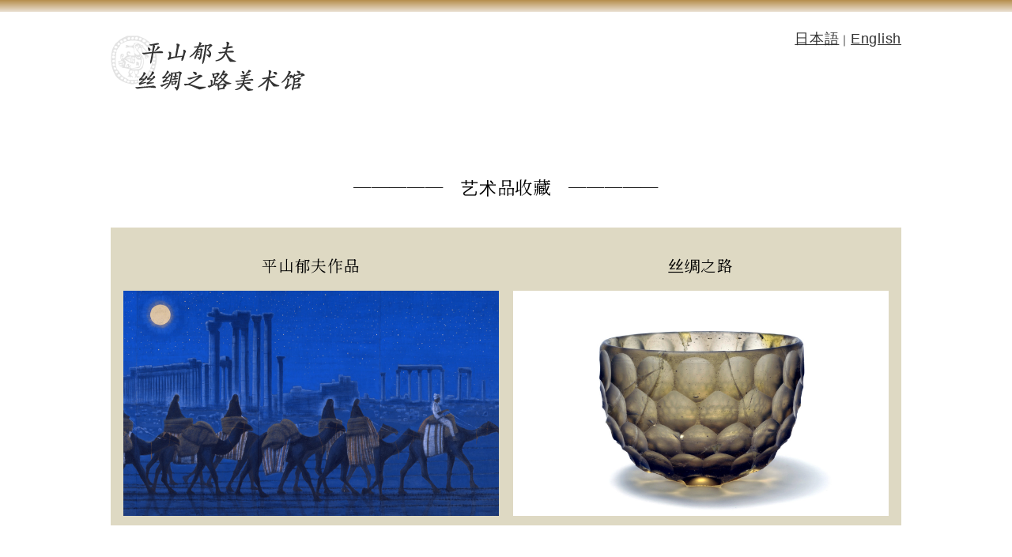

--- FILE ---
content_type: text/html; charset=UTF-8
request_url: https://silkroad-museum-collection.jp/chinese/
body_size: 6344
content:
<!DOCTYPE html>
<html lang="ja">
<head>
<meta http-equiv="Content-Type" content="text/html; charset=UTF-8" />
<meta name="viewport" content="width=device-width,initial-scale=1">

<meta http-equiv="Pragma" content="no-cache" />
<meta http-equiv="cache-control" content="no-cache" />
<meta http-equiv="expires" content="0" />

<meta http-equiv="content-style-type" content="text/css" />
<meta http-equiv="content-script-type" content="text/javascript" />
<meta name="author" content="平山郁夫シルクロードコレクション" />
<meta name="keyword" content="平山郁夫シルクロードコレクション" />
<title>簡体中文｜平山郁夫シルクロードコレクション</title>
<link rel="shortcut icon" href="https://silkroad-museum-collection.jp/wp-content/themes/hisrn_collection/favicon.ico">
<link rel="apple-touch-icon" href="https://silkroad-museum-collection.jp/wp-content/themes/hisrn_collection/apple-touch-icon.png">
<link rel="alternate" type="application/atom+xml" title="平山郁夫シルクロードコレクション Atom Feed" href="https://silkroad-museum-collection.jp/feed/atom/" />
<link rel="alternate" type="application/rss+xml" title="平山郁夫シルクロードコレクション RSS Feed" href="https://silkroad-museum-collection.jp/feed/" />
<link rel="stylesheet" href="https://silkroad-museum-collection.jp/wp-content/themes/hisrn_collection/style.css" type="text/css" media="all" />
<script src="https://ajax.googleapis.com/ajax/libs/jquery/2.1.3/jquery.min.js"></script>
<script src="https://silkroad-museum-collection.jp/wp-content/themes/hisrn_collection/common/js/smooth.pack.js"></script>
<script src="https://silkroad-museum-collection.jp/wp-content/themes/hisrn_collection/common/js/jquery.tile.min.js"></script>
<script src="https://silkroad-museum-collection.jp/wp-content/themes/hisrn_collection/common/js/jquery.tile.min.pc.js"></script>
<script src="https://silkroad-museum-collection.jp/wp-content/themes/hisrn_collection/common/js/jquery.docs.js"></script>
<script src="https://silkroad-museum-collection.jp/wp-content/themes/hisrn_collection/common/js/jquery.bxslider.min.js"></script>
<script src="https://silkroad-museum-collection.jp/wp-content/themes/hisrn_collection/common/js/jquery.bxslider.sc.js"></script>
<!--[if lt IE 9]>
<script src="https://silkroad-museum-collection.jp/wp-content/themes/hisrn_collection/common/js/html5shiv.js"></script>
<![endif]-->
<link rel='dns-prefetch' href='//s.w.org' />
		<script type="text/javascript">
			window._wpemojiSettings = {"baseUrl":"https:\/\/s.w.org\/images\/core\/emoji\/11\/72x72\/","ext":".png","svgUrl":"https:\/\/s.w.org\/images\/core\/emoji\/11\/svg\/","svgExt":".svg","source":{"concatemoji":"https:\/\/silkroad-museum-collection.jp\/wp-includes\/js\/wp-emoji-release.min.js?ver=5.0.24"}};
			!function(e,a,t){var n,r,o,i=a.createElement("canvas"),p=i.getContext&&i.getContext("2d");function s(e,t){var a=String.fromCharCode;p.clearRect(0,0,i.width,i.height),p.fillText(a.apply(this,e),0,0);e=i.toDataURL();return p.clearRect(0,0,i.width,i.height),p.fillText(a.apply(this,t),0,0),e===i.toDataURL()}function c(e){var t=a.createElement("script");t.src=e,t.defer=t.type="text/javascript",a.getElementsByTagName("head")[0].appendChild(t)}for(o=Array("flag","emoji"),t.supports={everything:!0,everythingExceptFlag:!0},r=0;r<o.length;r++)t.supports[o[r]]=function(e){if(!p||!p.fillText)return!1;switch(p.textBaseline="top",p.font="600 32px Arial",e){case"flag":return s([55356,56826,55356,56819],[55356,56826,8203,55356,56819])?!1:!s([55356,57332,56128,56423,56128,56418,56128,56421,56128,56430,56128,56423,56128,56447],[55356,57332,8203,56128,56423,8203,56128,56418,8203,56128,56421,8203,56128,56430,8203,56128,56423,8203,56128,56447]);case"emoji":return!s([55358,56760,9792,65039],[55358,56760,8203,9792,65039])}return!1}(o[r]),t.supports.everything=t.supports.everything&&t.supports[o[r]],"flag"!==o[r]&&(t.supports.everythingExceptFlag=t.supports.everythingExceptFlag&&t.supports[o[r]]);t.supports.everythingExceptFlag=t.supports.everythingExceptFlag&&!t.supports.flag,t.DOMReady=!1,t.readyCallback=function(){t.DOMReady=!0},t.supports.everything||(n=function(){t.readyCallback()},a.addEventListener?(a.addEventListener("DOMContentLoaded",n,!1),e.addEventListener("load",n,!1)):(e.attachEvent("onload",n),a.attachEvent("onreadystatechange",function(){"complete"===a.readyState&&t.readyCallback()})),(n=t.source||{}).concatemoji?c(n.concatemoji):n.wpemoji&&n.twemoji&&(c(n.twemoji),c(n.wpemoji)))}(window,document,window._wpemojiSettings);
		</script>
		<style type="text/css">
img.wp-smiley,
img.emoji {
	display: inline !important;
	border: none !important;
	box-shadow: none !important;
	height: 1em !important;
	width: 1em !important;
	margin: 0 .07em !important;
	vertical-align: -0.1em !important;
	background: none !important;
	padding: 0 !important;
}
</style>
<link rel='stylesheet' id='wp-block-library-css'  href='https://silkroad-museum-collection.jp/wp-includes/css/dist/block-library/style.min.css?ver=5.0.24' type='text/css' media='all' />
<link rel='stylesheet' id='responsive-lightbox-fancybox-css'  href='https://silkroad-museum-collection.jp/wp-content/plugins/responsive-lightbox/assets/fancybox/jquery.fancybox.min.css?ver=2.1.0' type='text/css' media='all' />
<script type='text/javascript' src='https://silkroad-museum-collection.jp/wp-includes/js/jquery/jquery.js?ver=1.12.4'></script>
<script type='text/javascript' src='https://silkroad-museum-collection.jp/wp-includes/js/jquery/jquery-migrate.min.js?ver=1.4.1'></script>
<script type='text/javascript' src='https://silkroad-museum-collection.jp/wp-content/plugins/responsive-lightbox/assets/fancybox/jquery.fancybox.min.js?ver=2.1.0'></script>
<script type='text/javascript' src='https://silkroad-museum-collection.jp/wp-content/plugins/responsive-lightbox/assets/infinitescroll/infinite-scroll.pkgd.min.js?ver=5.0.24'></script>
<script type='text/javascript'>
/* <![CDATA[ */
var rlArgs = {"script":"fancybox","selector":"lightbox","customEvents":"","activeGalleries":"1","modal":"0","showOverlay":"1","showCloseButton":"1","enableEscapeButton":"1","hideOnOverlayClick":"1","hideOnContentClick":"0","cyclic":"0","showNavArrows":"1","autoScale":"1","scrolling":"yes","centerOnScroll":"1","opacity":"1","overlayOpacity":"70","overlayColor":"#666","titleShow":"1","titlePosition":"outside","transitions":"fade","easings":"swing","speeds":"300","changeSpeed":"300","changeFade":"100","padding":"5","margin":"5","videoWidth":"1080","videoHeight":"720","woocommerce_gallery":"0","ajaxurl":"https:\/\/silkroad-museum-collection.jp\/wp-admin\/admin-ajax.php","nonce":"6c933dbf28"};
/* ]]> */
</script>
<script type='text/javascript' src='https://silkroad-museum-collection.jp/wp-content/plugins/responsive-lightbox/js/front.js?ver=2.1.0'></script>
<link rel='https://api.w.org/' href='https://silkroad-museum-collection.jp/wp-json/' />
		<style type="text/css">.recentcomments a{display:inline !important;padding:0 !important;margin:0 !important;}</style>
				<style type="text/css" id="wp-custom-css">
			/*--2025/05/26　ともクリエーションズ追加--*/
p.hirayama_btn{
padding:30px;
}
p.hirayama_btn a {
    color:#000 !important;
    font-size: 14px;
    display: inline-block;
    padding: 3px 15px;
    background: #eee;
    border-radius: 3px;
    margin-bottom: 40px;
}
p.hirayama_btn a:hover {
   text-decoration: none;
   background: #ccc;
}
@media screen and (max-width: 650px) {
video.hirayama_video{
    width:100%;
    height:auto;
   }
}

/*-------------------------------------*/		</style>
	<!-- Global site tag (gtag.js) - Google Analytics -->
<script async src="https://www.googletagmanager.com/gtag/js?id=G-43RR1980X1"></script>
<script>
  window.dataLayer = window.dataLayer || [];
  function gtag(){dataLayer.push(arguments);}
  gtag('js', new Date());

  gtag('config', 'G-43RR1980X1');
</script>
</head>
<body class="archive category category-chinese category-15">
<div id="fb-root"></div>
<script>(function(d, s, id) {
  var js, fjs = d.getElementsByTagName(s)[0];
  if (d.getElementById(id)) return;
  js = d.createElement(s); js.id = id;
  js.src = "//connect.facebook.net/ja_JP/sdk.js#xfbml=1&version=v2.0";
  fjs.parentNode.insertBefore(js, fjs);
}(document, 'script', 'facebook-jssdk'));</script>
<div id="contentsAll">
<hr>
<header>
<div id="header">
<div id="header-inr">
<div id="logo"><a href="https://silkroad-museum-collection.jp/?cat=15/"><img src="https://silkroad-museum-collection.jp/wp-content/themes/hisrn_collection/common/img/logo_ch.png"></a></div>
<div class="contact"><a href="https://silkroad-museum-collection.jp">日本語</a>｜<a href="https://silkroad-museum-collection.jp/?cat=16/">English</a></div>

<div class="menu-ch_header-container"><ul id="menu-ch_header" class="menu"><li id="menu-item-2528" class="menu-item menu-item-type-taxonomy menu-item-object-category menu-item-has-children menu-item-2528"><a href="https://silkroad-museum-collection.jp/chinese/ch-hirayama-sakuhin/">平山郁夫作品</a>
<ul class="sub-menu">
	<li id="menu-item-2529" class="menu-item menu-item-type-taxonomy menu-item-object-category menu-item-2529"><a href="https://silkroad-museum-collection.jp/chinese/ch-hirayama-sakuhin/ch-silkroad/">丝绸之路</a></li>
	<li id="menu-item-2531" class="menu-item menu-item-type-taxonomy menu-item-object-category menu-item-2531"><a href="https://silkroad-museum-collection.jp/chinese/ch-hirayama-sakuhin/ch-nippon/">日本</a></li>
	<li id="menu-item-2530" class="menu-item menu-item-type-taxonomy menu-item-object-category menu-item-2530"><a href="https://silkroad-museum-collection.jp/chinese/ch-hirayama-sakuhin/ch-other/">其他</a></li>
</ul>
</li>
<li id="menu-item-2526" class="menu-item menu-item-type-taxonomy menu-item-object-category menu-item-has-children menu-item-2526"><a href="https://silkroad-museum-collection.jp/chinese/ch-silkroad-collection/">丝绸之路</a>
<ul class="sub-menu">
	<li id="menu-item-2532" class="menu-item menu-item-type-taxonomy menu-item-object-category menu-item-2532"><a href="https://silkroad-museum-collection.jp/chinese/ch-silkroad-collection/ch-mediterranean/">地中海世界</a></li>
	<li id="menu-item-2534" class="menu-item menu-item-type-taxonomy menu-item-object-category menu-item-2534"><a href="https://silkroad-museum-collection.jp/chinese/ch-silkroad-collection/ch-west-asia/">西亚</a></li>
	<li id="menu-item-2533" class="menu-item menu-item-type-taxonomy menu-item-object-category menu-item-2533"><a href="https://silkroad-museum-collection.jp/chinese/ch-silkroad-collection/ch-central-asia/">中亚</a></li>
	<li id="menu-item-2536" class="menu-item menu-item-type-taxonomy menu-item-object-category menu-item-2536"><a href="https://silkroad-museum-collection.jp/chinese/ch-silkroad-collection/ch-south-asia/">南亚</a></li>
	<li id="menu-item-2535" class="menu-item menu-item-type-taxonomy menu-item-object-category menu-item-2535"><a href="https://silkroad-museum-collection.jp/chinese/ch-silkroad-collection/ch-east-asia/">东亚</a></li>
	<li id="menu-item-2537" class="menu-item menu-item-type-taxonomy menu-item-object-category menu-item-2537"><a href="https://silkroad-museum-collection.jp/chinese/ch-silkroad-collection/ch-southeast-asia/">东南亚</a></li>
	<li id="menu-item-2538" class="menu-item menu-item-type-taxonomy menu-item-object-category menu-item-2538"><a href="https://silkroad-museum-collection.jp/chinese/ch-silkroad-collection/ch-coin/">钱币</a></li>
	<li id="menu-item-3392" class="menu-item menu-item-type-taxonomy menu-item-object-category menu-item-3392"><a href="https://silkroad-museum-collection.jp/chinese/ch-silkroad-collection/glass-ch-silkroad-collection/">玻璃</a></li>
</ul>
</li>
</ul></div>
</div>
</div>
</header>

<div class="breadcrumbs">
    <!-- Breadcrumb NavXT 6.2.1 -->
<span property="itemListElement" typeof="ListItem"><a property="item" typeof="WebPage" title="平山郁夫シルクロードコレクション." href="https://silkroad-museum-collection.jp" class="home"><span property="name">HOME</span></a><meta property="position" content="1"></span> / <span class="archive taxonomy category current-item">簡体中文</span></div>


<div id="contents" class="clearfix">

<div id="home_collection">
<h2>艺术品收藏</h2>
<ul>
<li><a href="/?cat=26"><h3>平山郁夫作品</h3><img src="https://silkroad-museum-collection.jp/wp-content/themes/hisrn_collection/common/img/home1.jpg"></a></li>
<li><a href="/?cat=19"><h3>丝绸之路</h3><img src="https://silkroad-museum-collection.jp/wp-content/themes/hisrn_collection/common/img/home2.jpg"></a></li>
</ul>
</div>


<div id="main_home">



<div id="ttl">
<h2>簡体中文</h2>
</div>

<div id="ttl_read">
<p>

</p>
</div>

<ul id="arcv">
<li class="ch-silkroad-collectionglass-ch-silkroad-collectionchinesech-west-asia">
<div class="ph">
<a href="https://silkroad-museum-collection.jp/%e9%a1%b9%e9%93%be/">
<img width="330" height="240" src="https://silkroad-museum-collection.jp/wp-content/uploads/102548_1-330x240.jpg" class="thum wp-post-image" alt="" srcset="https://silkroad-museum-collection.jp/wp-content/uploads/102548_1-330x240.jpg 330w, https://silkroad-museum-collection.jp/wp-content/uploads/102548_1-300x218.jpg 300w, https://silkroad-museum-collection.jp/wp-content/uploads/102548_1-768x559.jpg 768w, https://silkroad-museum-collection.jp/wp-content/uploads/102548_1.jpg 800w" sizes="(max-width: 330px) 100vw, 330px" /></a>
</div>
<div class="txt">
<h4 id="post-2197"><a href="https://silkroad-museum-collection.jp/%e9%a1%b9%e9%93%be/">项链</a></h4>

<h5 class="catgry">
<a href="https://silkroad-museum-collection.jp/chinese/ch-silkroad-collection/">丝绸之路</a><a href="https://silkroad-museum-collection.jp/chinese/ch-silkroad-collection/glass-ch-silkroad-collection/">玻璃</a><a href="https://silkroad-museum-collection.jp/chinese/">簡体中文</a><a href="https://silkroad-museum-collection.jp/chinese/ch-silkroad-collection/ch-west-asia/">西亚</a></h5>

</div>
</li>
<li class="ch-silkroad-collectionglass-ch-silkroad-collectionchinese">
<div class="ph">
<a href="https://silkroad-museum-collection.jp/%e7%b4%b0%e9%a6%96%e5%b0%96%e5%ba%95%e7%93%b6/">
<img width="223" height="330" src="https://silkroad-museum-collection.jp/wp-content/uploads/001-223x330.jpg" class="thum wp-post-image" alt="" srcset="https://silkroad-museum-collection.jp/wp-content/uploads/001-223x330.jpg 223w, https://silkroad-museum-collection.jp/wp-content/uploads/001-202x300.jpg 202w, https://silkroad-museum-collection.jp/wp-content/uploads/001-768x1139.jpg 768w, https://silkroad-museum-collection.jp/wp-content/uploads/001-691x1024.jpg 691w, https://silkroad-museum-collection.jp/wp-content/uploads/001.jpg 1334w" sizes="(max-width: 223px) 100vw, 223px" /></a>
</div>
<div class="txt">
<h4 id="post-3388"><a href="https://silkroad-museum-collection.jp/%e7%b4%b0%e9%a6%96%e5%b0%96%e5%ba%95%e7%93%b6/">細首尖底瓶</a></h4>

<h5 class="catgry">
<a href="https://silkroad-museum-collection.jp/chinese/ch-silkroad-collection/">丝绸之路</a><a href="https://silkroad-museum-collection.jp/chinese/ch-silkroad-collection/glass-ch-silkroad-collection/">玻璃</a><a href="https://silkroad-museum-collection.jp/chinese/">簡体中文</a></h5>

</div>
</li>
<li class="ch-silkroad-collectionch-mediterraneanglass-ch-silkroad-collectionchinese">
<div class="ph">
<a href="https://silkroad-museum-collection.jp/%e6%97%8b%e6%b6%a1%e7%ba%b9%e9%93%b8%e9%80%a0%e7%8f%a0%e9%93%be/">
<img width="330" height="150" src="https://silkroad-museum-collection.jp/wp-content/uploads/102545_1-330x150.jpg" class="thum wp-post-image" alt="" srcset="https://silkroad-museum-collection.jp/wp-content/uploads/102545_1-330x150.jpg 330w, https://silkroad-museum-collection.jp/wp-content/uploads/102545_1-300x136.jpg 300w, https://silkroad-museum-collection.jp/wp-content/uploads/102545_1-768x349.jpg 768w, https://silkroad-museum-collection.jp/wp-content/uploads/102545_1.jpg 1000w" sizes="(max-width: 330px) 100vw, 330px" /></a>
</div>
<div class="txt">
<h4 id="post-2175"><a href="https://silkroad-museum-collection.jp/%e6%97%8b%e6%b6%a1%e7%ba%b9%e9%93%b8%e9%80%a0%e7%8f%a0%e9%93%be/">旋涡纹铸造珠链</a></h4>

<h5 class="catgry">
<a href="https://silkroad-museum-collection.jp/chinese/ch-silkroad-collection/">丝绸之路</a><a href="https://silkroad-museum-collection.jp/chinese/ch-silkroad-collection/ch-mediterranean/">地中海世界</a><a href="https://silkroad-museum-collection.jp/chinese/ch-silkroad-collection/glass-ch-silkroad-collection/">玻璃</a><a href="https://silkroad-museum-collection.jp/chinese/">簡体中文</a></h5>

</div>
</li>
<li class="ch-silkroad-collectionglass-ch-silkroad-collectionchinese">
<div class="ph">
<a href="https://silkroad-museum-collection.jp/%e5%8d%b7%e8%8a%af%e6%b3%95%e7%8e%bb%e7%92%83%e7%89%873%e4%bb%b6%ef%bc%89/">
<img width="330" height="258" src="https://silkroad-museum-collection.jp/wp-content/uploads/002_1-330x258.jpg" class="thum wp-post-image" alt="" srcset="https://silkroad-museum-collection.jp/wp-content/uploads/002_1-330x258.jpg 330w, https://silkroad-museum-collection.jp/wp-content/uploads/002_1-300x234.jpg 300w, https://silkroad-museum-collection.jp/wp-content/uploads/002_1.jpg 545w" sizes="(max-width: 330px) 100vw, 330px" /></a>
</div>
<div class="txt">
<h4 id="post-3386"><a href="https://silkroad-museum-collection.jp/%e5%8d%b7%e8%8a%af%e6%b3%95%e7%8e%bb%e7%92%83%e7%89%873%e4%bb%b6%ef%bc%89/">卷芯法玻璃片(3件）</a></h4>

<h5 class="catgry">
<a href="https://silkroad-museum-collection.jp/chinese/ch-silkroad-collection/">丝绸之路</a><a href="https://silkroad-museum-collection.jp/chinese/ch-silkroad-collection/glass-ch-silkroad-collection/">玻璃</a><a href="https://silkroad-museum-collection.jp/chinese/">簡体中文</a></h5>

</div>
</li>
<li class="ch-silkroad-collectionglass-ch-silkroad-collectionchinese">
<div class="ph">
<a href="https://silkroad-museum-collection.jp/%e5%8f%8c%e8%80%b3%e7%93%b6%e5%92%8c%e9%87%91%e8%b4%a8%e5%ba%95%e6%89%98/">
<img width="163" height="330" src="https://silkroad-museum-collection.jp/wp-content/uploads/003-163x330.jpg" class="thum wp-post-image" alt="" srcset="https://silkroad-museum-collection.jp/wp-content/uploads/003-163x330.jpg 163w, https://silkroad-museum-collection.jp/wp-content/uploads/003-148x300.jpg 148w, https://silkroad-museum-collection.jp/wp-content/uploads/003-768x1559.jpg 768w, https://silkroad-museum-collection.jp/wp-content/uploads/003-504x1024.jpg 504w, https://silkroad-museum-collection.jp/wp-content/uploads/003.jpg 1002w" sizes="(max-width: 163px) 100vw, 163px" /></a>
</div>
<div class="txt">
<h4 id="post-3384"><a href="https://silkroad-museum-collection.jp/%e5%8f%8c%e8%80%b3%e7%93%b6%e5%92%8c%e9%87%91%e8%b4%a8%e5%ba%95%e6%89%98/">双耳瓶和金质底托</a></h4>

<h5 class="catgry">
<a href="https://silkroad-museum-collection.jp/chinese/ch-silkroad-collection/">丝绸之路</a><a href="https://silkroad-museum-collection.jp/chinese/ch-silkroad-collection/glass-ch-silkroad-collection/">玻璃</a><a href="https://silkroad-museum-collection.jp/chinese/">簡体中文</a></h5>

</div>
</li>
<li class="ch-silkroad-collectionglass-ch-silkroad-collectionchinese">
<div class="ph">
<a href="https://silkroad-museum-collection.jp/%e4%b8%a4%e6%89%8b%e4%bb%98%e5%b0%96%e5%ba%95%e5%b0%8f%e5%a3%b6/">
<img width="250" height="330" src="https://silkroad-museum-collection.jp/wp-content/uploads/004_1-250x330.jpg" class="thum wp-post-image" alt="" srcset="https://silkroad-museum-collection.jp/wp-content/uploads/004_1-250x330.jpg 250w, https://silkroad-museum-collection.jp/wp-content/uploads/004_1-227x300.jpg 227w, https://silkroad-museum-collection.jp/wp-content/uploads/004_1-768x1013.jpg 768w, https://silkroad-museum-collection.jp/wp-content/uploads/004_1-776x1024.jpg 776w, https://silkroad-museum-collection.jp/wp-content/uploads/004_1.jpg 1413w" sizes="(max-width: 250px) 100vw, 250px" /></a>
</div>
<div class="txt">
<h4 id="post-3382"><a href="https://silkroad-museum-collection.jp/%e4%b8%a4%e6%89%8b%e4%bb%98%e5%b0%96%e5%ba%95%e5%b0%8f%e5%a3%b6/">两手付尖底小壶</a></h4>

<h5 class="catgry">
<a href="https://silkroad-museum-collection.jp/chinese/ch-silkroad-collection/">丝绸之路</a><a href="https://silkroad-museum-collection.jp/chinese/ch-silkroad-collection/glass-ch-silkroad-collection/">玻璃</a><a href="https://silkroad-museum-collection.jp/chinese/">簡体中文</a></h5>

</div>
</li>
<li class="ch-silkroad-collectionglass-ch-silkroad-collectionchinese">
<div class="ph">
<a href="https://silkroad-museum-collection.jp/%e5%8f%8c%e8%80%b3%e5%b0%8f%e7%93%b6/">
<img width="267" height="330" src="https://silkroad-museum-collection.jp/wp-content/uploads/004_2-267x330.jpg" class="thum wp-post-image" alt="" srcset="https://silkroad-museum-collection.jp/wp-content/uploads/004_2-267x330.jpg 267w, https://silkroad-museum-collection.jp/wp-content/uploads/004_2-243x300.jpg 243w, https://silkroad-museum-collection.jp/wp-content/uploads/004_2-768x950.jpg 768w, https://silkroad-museum-collection.jp/wp-content/uploads/004_2-828x1024.jpg 828w, https://silkroad-museum-collection.jp/wp-content/uploads/004_2.jpg 1285w" sizes="(max-width: 267px) 100vw, 267px" /></a>
</div>
<div class="txt">
<h4 id="post-3380"><a href="https://silkroad-museum-collection.jp/%e5%8f%8c%e8%80%b3%e5%b0%8f%e7%93%b6/">双耳小瓶</a></h4>

<h5 class="catgry">
<a href="https://silkroad-museum-collection.jp/chinese/ch-silkroad-collection/">丝绸之路</a><a href="https://silkroad-museum-collection.jp/chinese/ch-silkroad-collection/glass-ch-silkroad-collection/">玻璃</a><a href="https://silkroad-museum-collection.jp/chinese/">簡体中文</a></h5>

</div>
</li>
<li class="ch-silkroad-collectionglass-ch-silkroad-collectionchinese">
<div class="ph">
<a href="https://silkroad-museum-collection.jp/%e5%8d%95%e6%9f%84%e5%b0%8f%e5%a3%b6/">
<img width="243" height="330" src="https://silkroad-museum-collection.jp/wp-content/uploads/004_3-243x330.jpg" class="thum wp-post-image" alt="" srcset="https://silkroad-museum-collection.jp/wp-content/uploads/004_3-243x330.jpg 243w, https://silkroad-museum-collection.jp/wp-content/uploads/004_3-221x300.jpg 221w, https://silkroad-museum-collection.jp/wp-content/uploads/004_3-768x1044.jpg 768w, https://silkroad-museum-collection.jp/wp-content/uploads/004_3-754x1024.jpg 754w, https://silkroad-museum-collection.jp/wp-content/uploads/004_3.jpg 1413w" sizes="(max-width: 243px) 100vw, 243px" /></a>
</div>
<div class="txt">
<h4 id="post-3378"><a href="https://silkroad-museum-collection.jp/%e5%8d%95%e6%9f%84%e5%b0%8f%e5%a3%b6/">单柄小壶</a></h4>

<h5 class="catgry">
<a href="https://silkroad-museum-collection.jp/chinese/ch-silkroad-collection/">丝绸之路</a><a href="https://silkroad-museum-collection.jp/chinese/ch-silkroad-collection/glass-ch-silkroad-collection/">玻璃</a><a href="https://silkroad-museum-collection.jp/chinese/">簡体中文</a></h5>

</div>
</li>
<li class="ch-silkroad-collectionglass-ch-silkroad-collectionchinesech-west-asia">
<div class="ph">
<a href="https://silkroad-museum-collection.jp/%e8%8a%b1%e7%93%a3%e7%ba%b9%e8%a3%85%e9%a5%b0%e7%a2%97/">
<img width="330" height="250" src="https://silkroad-museum-collection.jp/wp-content/uploads/101494_1-330x250.jpg" class="thum wp-post-image" alt="" srcset="https://silkroad-museum-collection.jp/wp-content/uploads/101494_1-330x250.jpg 330w, https://silkroad-museum-collection.jp/wp-content/uploads/101494_1-300x228.jpg 300w, https://silkroad-museum-collection.jp/wp-content/uploads/101494_1-768x583.jpg 768w, https://silkroad-museum-collection.jp/wp-content/uploads/101494_1-1024x777.jpg 1024w" sizes="(max-width: 330px) 100vw, 330px" /></a>
</div>
<div class="txt">
<h4 id="post-2233"><a href="https://silkroad-museum-collection.jp/%e8%8a%b1%e7%93%a3%e7%ba%b9%e8%a3%85%e9%a5%b0%e7%a2%97/">花瓣纹装饰碗</a></h4>

<h5 class="catgry">
<a href="https://silkroad-museum-collection.jp/chinese/ch-silkroad-collection/">丝绸之路</a><a href="https://silkroad-museum-collection.jp/chinese/ch-silkroad-collection/glass-ch-silkroad-collection/">玻璃</a><a href="https://silkroad-museum-collection.jp/chinese/">簡体中文</a><a href="https://silkroad-museum-collection.jp/chinese/ch-silkroad-collection/ch-west-asia/">西亚</a></h5>

</div>
</li>
<li class="ch-silkroad-collectionglass-ch-silkroad-collectionchinese">
<div class="ph">
<a href="https://silkroad-museum-collection.jp/%e5%87%b8%e8%84%8a%e7%ba%b9%e8%a3%85%e9%a5%b0%e7%a2%97-2/">
<img width="330" height="259" src="https://silkroad-museum-collection.jp/wp-content/uploads/005-330x259.jpg" class="thum wp-post-image" alt="" srcset="https://silkroad-museum-collection.jp/wp-content/uploads/005-330x259.jpg 330w, https://silkroad-museum-collection.jp/wp-content/uploads/005-300x236.jpg 300w, https://silkroad-museum-collection.jp/wp-content/uploads/005-768x603.jpg 768w, https://silkroad-museum-collection.jp/wp-content/uploads/005-1024x804.jpg 1024w" sizes="(max-width: 330px) 100vw, 330px" /></a>
</div>
<div class="txt">
<h4 id="post-3376"><a href="https://silkroad-museum-collection.jp/%e5%87%b8%e8%84%8a%e7%ba%b9%e8%a3%85%e9%a5%b0%e7%a2%97-2/">凸脊纹装饰碗</a></h4>

<h5 class="catgry">
<a href="https://silkroad-museum-collection.jp/chinese/ch-silkroad-collection/">丝绸之路</a><a href="https://silkroad-museum-collection.jp/chinese/ch-silkroad-collection/glass-ch-silkroad-collection/">玻璃</a><a href="https://silkroad-museum-collection.jp/chinese/">簡体中文</a></h5>

</div>
</li>
<li class="ch-silkroad-collectionglass-ch-silkroad-collectionchinese">
<div class="ph">
<a href="https://silkroad-museum-collection.jp/%e5%87%b8%e8%84%8a%e7%ba%b9%e8%a3%85%e9%a5%b0%e7%a2%97/">
<img width="330" height="284" src="https://silkroad-museum-collection.jp/wp-content/uploads/006-330x284.jpg" class="thum wp-post-image" alt="" srcset="https://silkroad-museum-collection.jp/wp-content/uploads/006-330x284.jpg 330w, https://silkroad-museum-collection.jp/wp-content/uploads/006-300x259.jpg 300w, https://silkroad-museum-collection.jp/wp-content/uploads/006-768x662.jpg 768w, https://silkroad-museum-collection.jp/wp-content/uploads/006-1024x882.jpg 1024w" sizes="(max-width: 330px) 100vw, 330px" /></a>
</div>
<div class="txt">
<h4 id="post-3374"><a href="https://silkroad-museum-collection.jp/%e5%87%b8%e8%84%8a%e7%ba%b9%e8%a3%85%e9%a5%b0%e7%a2%97/">凸脊纹装饰碗</a></h4>

<h5 class="catgry">
<a href="https://silkroad-museum-collection.jp/chinese/ch-silkroad-collection/">丝绸之路</a><a href="https://silkroad-museum-collection.jp/chinese/ch-silkroad-collection/glass-ch-silkroad-collection/">玻璃</a><a href="https://silkroad-museum-collection.jp/chinese/">簡体中文</a></h5>

</div>
</li>
<li class="ch-silkroad-collectionglass-ch-silkroad-collectionchinese">
<div class="ph">
<a href="https://silkroad-museum-collection.jp/%e5%8f%8c%e8%80%b3%e6%9d%af/">
<img width="330" height="196" src="https://silkroad-museum-collection.jp/wp-content/uploads/007-330x196.jpg" class="thum wp-post-image" alt="" srcset="https://silkroad-museum-collection.jp/wp-content/uploads/007-330x196.jpg 330w, https://silkroad-museum-collection.jp/wp-content/uploads/007-300x179.jpg 300w, https://silkroad-museum-collection.jp/wp-content/uploads/007-768x457.jpg 768w, https://silkroad-museum-collection.jp/wp-content/uploads/007-1024x609.jpg 1024w" sizes="(max-width: 330px) 100vw, 330px" /></a>
</div>
<div class="txt">
<h4 id="post-3372"><a href="https://silkroad-museum-collection.jp/%e5%8f%8c%e8%80%b3%e6%9d%af/">双耳杯</a></h4>

<h5 class="catgry">
<a href="https://silkroad-museum-collection.jp/chinese/ch-silkroad-collection/">丝绸之路</a><a href="https://silkroad-museum-collection.jp/chinese/ch-silkroad-collection/glass-ch-silkroad-collection/">玻璃</a><a href="https://silkroad-museum-collection.jp/chinese/">簡体中文</a></h5>

</div>
</li>
<li class="ch-silkroad-collectionglass-ch-silkroad-collectionchinese">
<div class="ph">
<a href="https://silkroad-museum-collection.jp/%e5%a1%94%e9%97%a8%e5%bd%a2%e6%8c%82%e5%9d%a0/">
<img width="330" height="281" src="https://silkroad-museum-collection.jp/wp-content/uploads/008-330x281.jpg" class="thum wp-post-image" alt="" srcset="https://silkroad-museum-collection.jp/wp-content/uploads/008-330x281.jpg 330w, https://silkroad-museum-collection.jp/wp-content/uploads/008-300x256.jpg 300w, https://silkroad-museum-collection.jp/wp-content/uploads/008-768x654.jpg 768w, https://silkroad-museum-collection.jp/wp-content/uploads/008-1024x873.jpg 1024w, https://silkroad-museum-collection.jp/wp-content/uploads/008.jpg 1109w" sizes="(max-width: 330px) 100vw, 330px" /></a>
</div>
<div class="txt">
<h4 id="post-3370"><a href="https://silkroad-museum-collection.jp/%e5%a1%94%e9%97%a8%e5%bd%a2%e6%8c%82%e5%9d%a0/">塔门形挂坠</a></h4>

<h5 class="catgry">
<a href="https://silkroad-museum-collection.jp/chinese/ch-silkroad-collection/">丝绸之路</a><a href="https://silkroad-museum-collection.jp/chinese/ch-silkroad-collection/glass-ch-silkroad-collection/">玻璃</a><a href="https://silkroad-museum-collection.jp/chinese/">簡体中文</a></h5>

</div>
</li>
<li class="ch-silkroad-collectionglass-ch-silkroad-collectionchinese">
<div class="ph">
<a href="https://silkroad-museum-collection.jp/%e5%8a%a8%e7%89%a9%e5%bd%a2%e6%8c%82%e5%9d%a02%e4%bb%b6%ef%bc%89/">
<img width="330" height="330" src="https://silkroad-museum-collection.jp/wp-content/uploads/009_1_1-330x330.jpg" class="thum wp-post-image" alt="" srcset="https://silkroad-museum-collection.jp/wp-content/uploads/009_1_1-330x330.jpg 330w, https://silkroad-museum-collection.jp/wp-content/uploads/009_1_1-150x150.jpg 150w, https://silkroad-museum-collection.jp/wp-content/uploads/009_1_1-300x300.jpg 300w, https://silkroad-museum-collection.jp/wp-content/uploads/009_1_1-768x768.jpg 768w, https://silkroad-museum-collection.jp/wp-content/uploads/009_1_1-60x60.jpg 60w, https://silkroad-museum-collection.jp/wp-content/uploads/009_1_1.jpg 900w" sizes="(max-width: 330px) 100vw, 330px" /></a>
</div>
<div class="txt">
<h4 id="post-3368"><a href="https://silkroad-museum-collection.jp/%e5%8a%a8%e7%89%a9%e5%bd%a2%e6%8c%82%e5%9d%a02%e4%bb%b6%ef%bc%89/">动物形挂坠(2件）</a></h4>

<h5 class="catgry">
<a href="https://silkroad-museum-collection.jp/chinese/ch-silkroad-collection/">丝绸之路</a><a href="https://silkroad-museum-collection.jp/chinese/ch-silkroad-collection/glass-ch-silkroad-collection/">玻璃</a><a href="https://silkroad-museum-collection.jp/chinese/">簡体中文</a></h5>

</div>
</li>
<li class="ch-silkroad-collectionglass-ch-silkroad-collectionchinese">
<div class="ph">
<a href="https://silkroad-museum-collection.jp/%e4%ba%ba%e5%a4%b4%e5%bd%a2%e4%b8%b2%e7%8f%a03%e4%bb%b6%ef%bc%89/">
<img width="291" height="330" src="https://silkroad-museum-collection.jp/wp-content/uploads/010_01-291x330.jpg" class="thum wp-post-image" alt="" srcset="https://silkroad-museum-collection.jp/wp-content/uploads/010_01-291x330.jpg 291w, https://silkroad-museum-collection.jp/wp-content/uploads/010_01-265x300.jpg 265w, https://silkroad-museum-collection.jp/wp-content/uploads/010_01-768x871.jpg 768w, https://silkroad-museum-collection.jp/wp-content/uploads/010_01-903x1024.jpg 903w, https://silkroad-museum-collection.jp/wp-content/uploads/010_01.jpg 1003w" sizes="(max-width: 291px) 100vw, 291px" /></a>
</div>
<div class="txt">
<h4 id="post-3366"><a href="https://silkroad-museum-collection.jp/%e4%ba%ba%e5%a4%b4%e5%bd%a2%e4%b8%b2%e7%8f%a03%e4%bb%b6%ef%bc%89/">人头形串珠(3件）</a></h4>

<h5 class="catgry">
<a href="https://silkroad-museum-collection.jp/chinese/ch-silkroad-collection/">丝绸之路</a><a href="https://silkroad-museum-collection.jp/chinese/ch-silkroad-collection/glass-ch-silkroad-collection/">玻璃</a><a href="https://silkroad-museum-collection.jp/chinese/">簡体中文</a></h5>

</div>
</li>
<li class="ch-silkroad-collectionch-mediterraneanglass-ch-silkroad-collectionchinese">
<div class="ph">
<a href="https://silkroad-museum-collection.jp/%e4%ba%ba%e9%9d%a2%e9%a9%ac%e8%b5%9b%e5%85%8b%e7%8e%bb%e7%92%83%e7%8f%a0/">
<img width="330" height="330" src="https://silkroad-museum-collection.jp/wp-content/uploads/102511_1-330x330.jpg" class="thum wp-post-image" alt="" srcset="https://silkroad-museum-collection.jp/wp-content/uploads/102511_1-330x330.jpg 330w, https://silkroad-museum-collection.jp/wp-content/uploads/102511_1-150x150.jpg 150w, https://silkroad-museum-collection.jp/wp-content/uploads/102511_1-300x300.jpg 300w, https://silkroad-museum-collection.jp/wp-content/uploads/102511_1-768x768.jpg 768w, https://silkroad-museum-collection.jp/wp-content/uploads/102511_1-1024x1024.jpg 1024w" sizes="(max-width: 330px) 100vw, 330px" /></a>
</div>
<div class="txt">
<h4 id="post-2237"><a href="https://silkroad-museum-collection.jp/%e4%ba%ba%e9%9d%a2%e9%a9%ac%e8%b5%9b%e5%85%8b%e7%8e%bb%e7%92%83%e7%8f%a0/">人面马赛克玻璃珠</a></h4>

<h5 class="catgry">
<a href="https://silkroad-museum-collection.jp/chinese/ch-silkroad-collection/">丝绸之路</a><a href="https://silkroad-museum-collection.jp/chinese/ch-silkroad-collection/ch-mediterranean/">地中海世界</a><a href="https://silkroad-museum-collection.jp/chinese/ch-silkroad-collection/glass-ch-silkroad-collection/">玻璃</a><a href="https://silkroad-museum-collection.jp/chinese/">簡体中文</a></h5>

</div>
</li>
<li class="ch-silkroad-collectionglass-ch-silkroad-collectionchinese">
<div class="ph">
<a href="https://silkroad-museum-collection.jp/%e9%95%b6%e5%b5%8c%e5%9b%be%e6%a1%88%e7%8e%bb%e7%92%83-%e9%ad%9a/">
<img width="330" height="277" src="https://silkroad-museum-collection.jp/wp-content/uploads/011-330x277.jpg" class="thum wp-post-image" alt="" srcset="https://silkroad-museum-collection.jp/wp-content/uploads/011-330x277.jpg 330w, https://silkroad-museum-collection.jp/wp-content/uploads/011-300x252.jpg 300w, https://silkroad-museum-collection.jp/wp-content/uploads/011-768x644.jpg 768w, https://silkroad-museum-collection.jp/wp-content/uploads/011-1024x859.jpg 1024w" sizes="(max-width: 330px) 100vw, 330px" /></a>
</div>
<div class="txt">
<h4 id="post-3390"><a href="https://silkroad-museum-collection.jp/%e9%95%b6%e5%b5%8c%e5%9b%be%e6%a1%88%e7%8e%bb%e7%92%83-%e9%ad%9a/">镶嵌图案玻璃 魚</a></h4>

<h5 class="catgry">
<a href="https://silkroad-museum-collection.jp/chinese/ch-silkroad-collection/">丝绸之路</a><a href="https://silkroad-museum-collection.jp/chinese/ch-silkroad-collection/glass-ch-silkroad-collection/">玻璃</a><a href="https://silkroad-museum-collection.jp/chinese/">簡体中文</a></h5>

</div>
</li>
<li class="ch-silkroad-collectionglass-ch-silkroad-collectionchinese">
<div class="ph">
<a href="https://silkroad-museum-collection.jp/%e9%95%b6%e5%b5%8c%e5%9b%be%e6%a1%88%e7%8e%bb%e7%92%83-maenad3%e4%bb%b6%ef%bc%89-silenus/">
<img width="227" height="330" src="https://silkroad-museum-collection.jp/wp-content/uploads/012_1-227x330.jpg" class="thum wp-post-image" alt="" srcset="https://silkroad-museum-collection.jp/wp-content/uploads/012_1-227x330.jpg 227w, https://silkroad-museum-collection.jp/wp-content/uploads/012_1-206x300.jpg 206w, https://silkroad-museum-collection.jp/wp-content/uploads/012_1-768x1118.jpg 768w, https://silkroad-museum-collection.jp/wp-content/uploads/012_1-703x1024.jpg 703w, https://silkroad-museum-collection.jp/wp-content/uploads/012_1.jpg 1358w" sizes="(max-width: 227px) 100vw, 227px" /></a>
</div>
<div class="txt">
<h4 id="post-3364"><a href="https://silkroad-museum-collection.jp/%e9%95%b6%e5%b5%8c%e5%9b%be%e6%a1%88%e7%8e%bb%e7%92%83-maenad3%e4%bb%b6%ef%bc%89-silenus/">镶嵌图案玻璃 (3件）maenad/silenus</a></h4>

<h5 class="catgry">
<a href="https://silkroad-museum-collection.jp/chinese/ch-silkroad-collection/">丝绸之路</a><a href="https://silkroad-museum-collection.jp/chinese/ch-silkroad-collection/glass-ch-silkroad-collection/">玻璃</a><a href="https://silkroad-museum-collection.jp/chinese/">簡体中文</a></h5>

</div>
</li>
</ul>

<div class='wp-pagenavi' role='navigation'>
<span class='pages'>1 / 12</span><span aria-current='page' class='current'>1</span><a class="page larger" title="Page 2" href="https://silkroad-museum-collection.jp/chinese/page/2/">2</a><a class="page larger" title="Page 3" href="https://silkroad-museum-collection.jp/chinese/page/3/">3</a><a class="page larger" title="Page 4" href="https://silkroad-museum-collection.jp/chinese/page/4/">4</a><a class="page larger" title="Page 5" href="https://silkroad-museum-collection.jp/chinese/page/5/">5</a><span class='extend'></span><a class="larger page" title="Page 10" href="https://silkroad-museum-collection.jp/chinese/page/10/">10</a><a class="nextpostslink" rel="next" href="https://silkroad-museum-collection.jp/chinese/page/2/"> › </a><a class="last" href="https://silkroad-museum-collection.jp/chinese/page/12/">»|</a>
</div>




</div>
</div>

<div class="clearfix"></div>


<footer>
<div id="footer-inr">
<div id="arw_pagetop"><a href="#contentsAll" class="topagetop">PAGE TOP</a></div>

<div style="clear:both"></div>

<div class="company">
<h4>Hirayama Ikuo Silkroad Museum<span>2000-6 Koarama, Nagasaka-cho, Hokuto-shi, Yamanashi, 408-0031 Japan</span></h4>
<h5>TEL：0551-32-0225</h5>
</div>

<div class="copyright">&copy; HIRAYAMA IKUO SILKROAD MUSEUM<span>All rights reserved.</span></div>
</div>
</footer>
<hr>
</div>
<script type='text/javascript' src='https://silkroad-museum-collection.jp/wp-includes/js/wp-embed.min.js?ver=5.0.24'></script>
</body>
</html>

--- FILE ---
content_type: text/css
request_url: https://silkroad-museum-collection.jp/wp-content/themes/hisrn_collection/style.css
body_size: 402
content:
@charset "utf-8";

/*
Theme Name: hisrn_collection
Theme URI: http://collection.hisrm/
Description: http://collection.hisrm/
Author: http://collection.hisrm/
*/

/* import */
@import url('https://fonts.googleapis.com/css?family=Noto+Serif+JP');
@import url('https://fonts.googleapis.com/css?family=Titillium+Web');
@import "reset.css";
@import "collection.css";
@import "headerfooter.css";
@import "jquery.bxslider.css";
@import "table.css";
@import url("sp.css") screen and (max-width:768px);

--- FILE ---
content_type: text/css
request_url: https://silkroad-museum-collection.jp/wp-content/themes/hisrn_collection/reset.css
body_size: 2106
content:
@charset "utf-8";

/*
Theme Name: hisrn_collection
Theme URI: http://collection.hisrm/
Description: http://collection.hisrm/
Author: http://collection.hisrm/
*/

/* =Reset
-------------------------------------------------------------- */
html, body, div, span, applet, object, iframe, h1, h2, h3, h4, h5, h6, p, blockquote, pre, a, abbr, acronym, address, big, cite, code, del, dfn, em, img, ins, kbd, q, s, samp, small, strike, strong, sub, sup, tt, var, b, u, i, center, dl, dt, dd, ol, ul, li, fieldset, form, label, legend, table, caption, tbody, tfoot, thead, tr, th, td, article, aside, canvas, details, embed, figure, figcaption, footer, header, hgroup, menu, nav, output, ruby, section, summary, time, mark, audio, video{
	margin: 0;
	padding: 0;
	border: 0;
	vertical-align: baseline;
}
html{
	overflow-x: auto;
	overflow-y: scroll;
	-webkit-text-size-adjust: 100%;
	-ms-text-size-adjust: 100%;
	font-size: 62.5%;
}
body{
	background: #fff;
	line-height: 1;
	font-family: 'Lucida Grande','Source Sans Pro','Hiragino Kaku Gothic ProN', 'YuGothic',Meiryo,sans-serif;
/*
	font-family: 'HiraMinProN-W6','Noto Serif JP',sans-serif;
*/
	letter-spacing: 0.05em;
	font-size: 14px;
	font-size: 1.4em;
	color: #333;
}

ul{
	list-style: none;
}

ol{
	margin: 0 10px;
	padding: 0 0 0 1.5em;
}
ol li span{
}


blockquote,
q{
	quotes: none;
}
blockquote:before,
blockquote:after,
q:before,
q:after{
	content: '';
	content: none;
}
table{
	border-collapse: collapse;
	border-spacing: 0;
}
caption,
th,
td{
	font-weight: normal;
	text-align: left;
}
h1,
h2,
h3,
h4,
h5,
h6{
	font-weight: normal;
}

h1{
	font-size: 1.8em;
}
h2{
	font-size: 1.6em;
}
h3{
	font-size: 1.4em;
}
h4{
	font-size: 1.2em;
}
h5{
	font-size: 1.1em;
}

a:focus{
	outline: thin dotted;
}
article,
aside,
details,
figcaption,
figure,
footer,
header,
hgroup,
nav,
section{
	display: block;
}
audio,
canvas,
video{
	display: inline-block;
}
audio:not([controls]){
	display: none;
}
del{
	color: #333;
}
ins{
	background: #fff9c0;
	text-decoration: none;
}
hr{
	background-color: #ccc;
	border: 0;
	height: 1px;
	margin: 24px auto;
	width: 100%;
	margin-bottom: 1.714285714rem;
}
sub,
sup{
	font-size: 75%;
	line-height: 0;
	position: relative;
	vertical-align: baseline;
}
sup{
	top: -0.5em;
}
sub{
	bottom: -0.25em;
}
small{
	font-size: smaller;
}
img{
	border: 0;
	-ms-interpolation-mode: bicubic;
}

.clearfix:after{
	content: ".";
	display: block;
	clear: both;
	height: 0;
	visibility: hidden;
}

.clearfix{
	min-height: 1px;
}

* html .clearfix{
	height: 1px;
  /*\*//*/
	height: auto;
	overflow: hidden;
  /**/
}

/* Form fields, general styles first ----*/
/*
button,
input,
textarea{
	border: 1px solid #ccc;
	border-radius: 3px;
	font-family: inherit;
	padding: 6px;
	max-width: 99%;
}
button,
input{
	line-height: normal;
}
textarea{
	font-size: 100%;
	vertical-align: top;
	max-width: 99%;
}
.menu-toggle,
button,
input[type="submit"],
input[type="button"],
input[type="reset"]{
	cursor: pointer;
	background-color: #f5f5f7;
}

.menu-toggle:hover,
button:hover,
input[type="submit"]:hover,
input[type="button"]:hover,
input[type="reset"]:hover,
article.post-password-required input[type=submit]:hover{
	color: #5e5e5e;
	background-color: #ebebeb;
}
.menu-toggle:active,
.menu-toggle.toggled-on,
button:active,
input[type="submit"]:active,
input[type="button"]:active,
input[type="reset"]:active{
	color: #757575;
	background-color: #e1e1e1;
	box-shadow: inset 0 0 8px 2px #c6c6c6, 0 1px 0 0 #f4f4f4;
	border: none;
}


#contents .widget_search{
	margin: 0 0 20px;
	float: right;
	width: 100%;
	-moz-box-sizing: border-box;
	-webkit-box-sizing: border-box;
	-o-box-sizing: border-box;
	-ms-box-sizing: border-box;
}

input#s{
	margin: 10px auto;
	width: 95%;
}
input#searchsubmit{
	margin: 10px auto;
	width: 5em;
}
*/

a {
    outline: none;
}
a:focus, *:focus{
	outline:none;
}

a:hover img{
	filter: alpha(opacity=70);
	-moz-opacity: 0.7;
	opacity: 0.7;
}


a:link,
a:visited,
a:active{
	color: #333;
	text-decoration: none;
}
a:hover{
	color: #000;
	text-decoration: underline;
}
#single-content a:link,
#single-content a:visited,
#single-content a:active{
	color: #B5AC81;
}
#single-content a:hover{
	color: #88826a;
}

a.btn{
	margin: 2em auto;
	padding: 1em 0;
	background: #333;
	color: #fff !important;
	text-align: center;
	display: block;
	letter-spacing: 0.2em;
	font-weight: normal;
}
a:hover.btn{
	background: #ccc;
}

img.thumL,
img.alignleft{
	float: left;
	margin: 0 20px 20px 0;
	height: auto;
}

img.thumR,
img.alignright{
	float: right;
	margin: 0 0 20px 20px;
	height: auto;
}
img.thumN,
img.aligncenter{
	margin: 20px auto;
	display: block;
	clear: both;
	height: auto;
}
img.alignnone{
	margin: 20px 0;
/*
	display: block;
	clear: both;
*/
	height: auto;
}

.wpcf7{
	margin: 20px auto;
	width: auto;
	max-width: 90%;
	display: inline-block;
	text-align: center;
}

.wpcf7-text{
	width: 300px;
}
.wpcf7-textarea{
	width: 500px;
}

.wpcf7 .wpcf7-response-output{
	margin: 10px 0 0;
	padding: 8px 35px 8px 14px;
	text-shadow: 0 1px 0 rgba(255, 255, 255, 0.5);
	-webkit-border-radius: 4px;
	-moz-border-radius: 4px;
	border-radius: 4px;
}
.wpcf7 .wpcf7-validation-errors{
	color: #B94A48;
	background-color: #F2DEDE;
	border: 1px solid #EED3D7;
}
.wpcf7 .wpcf7-mail-sent-ok{
	color: #3A87AD;
	background-color: #D9EDF7;
	border: 1px solid #BCE8F1;
}

--- FILE ---
content_type: text/css
request_url: https://silkroad-museum-collection.jp/wp-content/themes/hisrn_collection/collection.css
body_size: 1501
content:
@charset "utf-8";

/*
Theme Name: hisrn_collection
Theme URI: http://collection.hisrm/
Description: http://collection.hisrm/
Author: http://collection.hisrm/
*/

/* layout */
#contentsAll{
	margin: 0;
	padding: 0;
	width: 100%;
	color: #222;
	display: block;
	height: auto !important;
	height: 100%;
	min-height: 100%;
	position: relative;
	line-height: 1.75em;
}

#contents{
	margin: 40px auto;
	padding: 0;
	width: 1000px;
	display: block;
}

#ttl{
	margin: 20px auto;
	padding: 0;
	width: 100%;
	z-index:1;
}
#ttl h2{
	margin: 0;
	padding: 0;
	letter-spacing: 0.1em;
	font-size: 2em;
	line-height: 1.5em;
    font-family: 'Noto Serif JP', serif;
	font-weight: normal;
	text-align: center;
}

/* ---------- content all ---------- */
#main_home{
	margin: 0px auto 20px;
	padding: 0;
	width: 100%;
	text-align: center;
}

h1,h2,h3,h4,h5{
	margin-bottom: 1em;
	color: #000;
}

.caption{
	font-size: 0.85em;
}


/* ---------- home ---------- */
#home_collection{
	margin: 20px auto 20px;
	padding: 0;
	width: 100%;
    font-family: 'Noto Serif JP', serif;
	display: inline-block;
}
#home_collection h2{
	margin: 40px auto;
	text-align: center;
}
#home_collection h2:before{
	content:"─────　";
}
#home_collection h2:after{
	content:"　─────";
}

#home_collection ul{
	margin: 0 auto;
	padding: 0;
	width: 100%;
	display: flex;
	background: #DED9C3;
}
#home_collection ul li{
	padding: 0;
	width: 50%;
	height: auto;
	float: left;
	text-align: center;
	box-sizing: border-box;
	display: inline;
}
#home_collection ul li:nth-child(odd){
	padding: 16px 9px 12px 16px;
	box-sizing: border-box;
}
#home_collection ul li:nth-child(even){
	padding: 16px 16px 12px 9px;
	box-sizing: border-box;
}
#home_collection ul li a{
	display: block;
	height: 100%;
}
#home_collection ul li h3{
	margin: 0 auto;
	padding: 20px 0;
}
#home_collection ul li img{
	margin: 0 auto;
	padding: 0;
	width: 100%;
	height: auto;
	box-sizing: border-box;
}

body.archive #home_collection{
	display: none;
}
body.category-15 #home_collection,
body.category-16 #home_collection{
	display: inline-block;
}
body.category-15 #main_home,
body.category-16 #main_home{
	display: none;
}

#home_collection img{
	margin: 10px auto;
	width: auto;
	max-width: 100%;
	height: auto;
	display: block;
}
#home_collection img.bnr55{
	margin: 10px auto;
	width: 55%;
	height: auto;
	display: block;
}


/* ---------- archive ---------- */
#ttl_read{
	margin: 20px auto 40px;
	padding: 40px;
	width: 100%;
	box-sizing: border-box;
}
#ttl_read p{
	margin: 0;
	padding: 0;
	text-align: justify;
	line-height: 1.75em;
	box-sizing: border-box;
}

ul#arcv{
	margin: 0 auto 40px;
	padding: 0;
	width: 100%;
	min-height: 300px;
}
ul#arcv li{
	margin: 0 auto 20px;
	width: 33.33333%;
	float: left;
	padding: 10px;
	box-sizing: border-box;
}
ul#arcv li div.ph{
	width: 100%;
	height: 180px;
	overflow: hidden;
/*
	align-items: center;
	display: flex;
	justify-content: center;
*/
}
ul#arcv li div.ph img{
	width: auto;
	max-width: 100%;
	height: auto;
	max-height: 180px;
}
ul#arcv li div.txt{
	width: 100%;
	text-align: center;
	line-height: 1.5em;
}
ul#arcv li div.txt h4{
	line-height: 1.75em;
	font-size: 1em;
}
ul#arcv li div.txt h5{
	margin: 0 0 1em;
	padding: 0;
	font-size: 0.85em;
}
ul#arcv li div.txt h5.catgry a{
	display: none;
}



/* singe content */
#single-content{
	margin: 0 auto 40px;
	line-height: 1.75em;
	min-height: 100%;
}
#single-content h4.pagettl{
	margin: 40px auto;
	line-height: 1.5em;
	letter-spacing: 0;
	box-sizing: boder-box;
	font-size: 1.5em;
}
#single-content h5{
	margin: 0 auto 40px;
	font-size: 0.85em;
}
#single-content img{
	width: auto;
	max-width: 100%;
	height: auto;
}

#collection-ph{
	margin: 20px auto;
	padding: 0;
	text-align: center;
}
#collection-ph img{
	width: auto;
	max-width: 100%;
	height: auto;
	max-height: 600px;
	pointer-events: none;
	user-select: none;
	-moz-user-select: none;
	-webkit-user-select: none;
	-ms-user-select: none;
}
#collection-txt{
	margin: 0 auto;
	padding: 0;
	width: 100%;
}
#collection-txt h4{
	margin: 0 auto;
	padding: 0;
	text-align: center;
	font-size: 1.5em;
}
#collection-txt .collection-txt-p p{
	margin: 20px auto;
	padding: 0 20px;
	text-align: justify;
	line-height: 1.95em;
	box-sizing: border-box;
	letter-spacing: 0.05em;
}
#collection-txt .collection-txt-spec{
	margin: 10px auto 20px;
	padding: 0;
	width: 100%;
	display: inline-block;
	text-align: center;
	font-size: 0.85em;
	color: #999;
}
#collection-txt .collection-txt-spec ul{
	margin: 0 auto;
	padding: 0;
	width: auto;
	display: table;
}
#collection-txt .collection-txt-spec ul li{
	margin: 0 0.5em 0;
	padding: 0;
	float: left;
}


.wp-pagenavi{
	margin: 20px 0;
	padding: 20px 0;
	width: 100%;
	clear: both;
	display: inline-block;
    font-family: 'Titillium Web', sans-serif;
	clear: both;
}

.wp-pagenavi a, .wp-pagenavi span {
	text-decoration: none;
	border-bottom: 2px solid #BFBFBF;
	padding: 8px;
	margin: 2px;
}

.wp-pagenavi a:hover, .wp-pagenavi span.current {
	border-color: #000;
}

.wp-pagenavi span.current {
	font-weight: bold;
}
.wp-pagenavi span.pages{
	display: block;
	border: none;
}

ul#nextprev{
	margin: 20px 0;
	padding: 20px;
	width: 100%;
	clear: both;
	float: left;
	font-size: 0.95em;
	box-sizing: border-box;
}
ul#nextprev li{
	margin: 0 0 1em;
	padding: 0 5px;
	list-style: none;
	line-height: 1.5em;
	display: inline;
	width: 50%;
	box-sizing: border-box;
	text-align: center;
	font-size: 0.95em;
	float: right;
}
ul#nextprev li.nx{
	float: left;
}
ul#nextprev li span{
	margin: 0.35em 0;
	display: block;
	font-size: 1.75em;
}
ul#nextprev li a{
	border: solid 1px #B5AC81;
	display: block;
	box-sizing: border-box;
	border-radius: 4px;
	min-height: 5em;
}
ul#nextprev li a:hover{
	border: solid 1px #88826a;
	text-decoration: none;
	background: rgba(136,130,106,1);
	color: #fff;
}


/* ---------- page content ---------- */
/* ---------- sidebar ---------- */


--- FILE ---
content_type: text/css
request_url: https://silkroad-museum-collection.jp/wp-content/themes/hisrn_collection/headerfooter.css
body_size: 1578
content:
@charset "utf-8";

/*
Theme Name: hisrn_collection
Theme URI: http://collection.hisrm/
Description: http://collection.hisrm/
Author: http://collection.hisrm/
*/

/* header */

hr{
	margin: 0 auto;
	padding: 0;
  border: none;
  height: 15px;
  /* Permalink - use to edit and share this gradient: http://colorzilla.com/gradient-editor/#b68d4c+0,bfa278+100&1+0,0.32+100 */
  background: -moz-linear-gradient(top, rgba(182, 141, 76, 1) 0%, rgba(191, 162, 120, 0.32) 100%);
  /* FF3.6-15 */
  background: -webkit-linear-gradient(top, rgba(182, 141, 76, 1) 0%, rgba(191, 162, 120, 0.32) 100%);
  /* Chrome10-25,Safari5.1-6 */
  background: linear-gradient(to bottom, rgba(182, 141, 76, 1) 0%, rgba(191, 162, 120, 0.32) 100%);
  /* W3C, IE10+, FF16+, Chrome26+, Opera12+, Safari7+ */
  filter: progid:DXImageTransform.Microsoft.gradient( startColorstr='#b68d4c', endColorstr='#52bfa278', GradientType=0);
  /* IE6-9 */
}
header{
	margin: 0 auto;
	padding:0;
	width: 100%;
	min-width: 1000px;
	text-align: left;
	height: auto;
	display: inline-block;
	background: rgba(255,255,255,0.9);
}
header #header{
	margin: 0 auto;
	padding: 0;
	width: 100%;
	min-width: 1000px;
	text-align: left;
	height: auto;
	display: inline-block;
}

header #header-inr{
	margin: 0 auto;
	padding: 20px 0 0;
	width: 1000px;
	position: relative;
	height: auto;
}
header #header-inr #logo{
	margin: 0;
	padding: 10px 0 0;
	width: 409px;
	height: auto;
	float: left;
}
header #header-inr #logo img{
	height: auto;
	display: block;
}

header .contact {
	float: right;
	text-align: right;
	margin-left: 30px;
}

header .contact a:link {
	font-size: 18px;
	line-height: 1.6;
	text-decoration: underline;
}

header .contact a:hover {
	text-decoration: none;
}

header .tel{
	clear: right;
	float: right;
}
header .tel img{
	margin: 10px 0;
}




/* footer */
footer{
	margin: 40px 0 0;
	padding: 20px 0 0;
	display: block;
	width: 100%;
	min-width: 1000px;
	background: rgba(255,255,255,1);
	height: auto;
}

#footer-inr{
	margin: 0 auto;
	padding: 0;
	width: 1000px;
	position: relative;
	color: #333;
	text-align: center;
	height: auto;
}
#footer-inr .company{
	margin: 40px auto;
	text-align: center;
}
#footer-inr .company h4{
	font-size: 1em;
}
#footer-inr .company h5{
	font-size: 0.85em;
}
#footer-inr .company span{
	margin-left: 1.5em;
}

#footer-inr .copyright{
	margin: 0;
	padding: 10px 0;
	text-align: center;
	font-size: 11px;
}
#footer-inr .copyright span{
	margin-left: 1em;
}

#arw_pagetop a{
	margin: 0 auto;
	width: 60px;
	height: 60px;
	line-height: 60px;
	background: url(common/img/bg-arrow-t-w60.png) center center no-repeat rgba(181,172,129,1);
	background-size: 30px auto;
	display: block;
	overflow: hidden;
	text-indent: 100%;
	white-space: nowrap;
}
#arw_pagetop a:hover{
	background: url(common/img/bg-arrow-t-w60.png) center center no-repeat rgba(136,130,106,1);
	background-size: 30px auto;
}


.breadcrumbs{
	margin: 0 auto 30px;
	width: 960px;
	font-size: 11px;
}

body.category-15 .breadcrumbs,
body.category-16 .breadcrumbs{
	display: none;
}
body.category-15 .menu-ch_header-container,
body.category-16 .menu-en_header-container{
	display: none;
}

/* =menu
-------------------------------------------------------------- */
.menu-jp_header-container,
.menu-ch_header-container,
.menu-en_header-container{
	margin: 0 auto;
	padding: 20px 0;
	width: 100%;
	height: auto;
	dispaly: inline-block;
	clear: both;
}

ul#menu-jp_header,
ul#menu-ch_header,
ul#menu-en_header{
	margin: 0;
	padding: 0;
	width: 100%;
	height: auto;
	display: flex;
}

ul#menu-jp_header > li,
ul#menu-ch_header > li,
ul#menu-en_header > li{
	margin: 0;
	padding: 10px;
	float: left;
	width: 50%;
	text-align: center;
	display: inline-block;
	letter-spacing: 0;
	font-size: 16px;
	color: #fff;
	box-sizing: border-box;
	position: relative;
}
ul#menu-jp_header > li a,
ul#menu-ch_header > li a,
ul#menu-en_header > li a{
	background: #B5AC81;
	display: block;
	letter-spacing: 0.035em;
	line-height: 32px;
	padding: 10px 0;
	color: #fff;
	box-sizing: border-box;
    font-family: 'Noto Serif JP', serif;
}

ul#menu-jp_header > li a:hover,
ul#menu-ch_header > li a:hover,
ul#menu-en_header > li a:hover{
	text-decoration: none;
	background: #88826a;
}

ul#menu-jp_header > li.current-menu-item a,
ul#menu-jp_header > li.current_page_item a,
ul#menu-jp_header > li.current-post-ancestor a,
ul#menu-jp_header > li.current-page-ancestor a,
ul#menu-jp_header > li.current-category-ancestor a,
ul#menu-ch_header > li.current-menu-item a,
ul#menu-ch_header > li.current_page_item a,
ul#menu-ch_header > li.current-post-ancestor a,
ul#menu-ch_header > li.current-page-ancestor a,
ul#menu-ch_header > li.current-category-ancestor a,
ul#menu-en_header > li.current-menu-item a,
ul#menu-en_header > li.current_page_item a,
ul#menu-en_header > li.current-post-ancestor a,
ul#menu-en_header > li.current-page-ancestor a,
ul#menu-en_header > li.current-category-ancestor a{
/*
	color: #fff;
	background: #B5AC81;
*/
}

.menu-item-has-children:hover > .sub-menu{
	display: block;
	background: #fff;
	z-index: 2;
}
.menu-item-has-children{
	position: relative;
}
.sub-menu{
	margin: -10px 0 0;
	padding: 0 10px;
	display: none;
	position: absolute;
	top: 100%;
	left: 0;
	width: 100%;
	height: auto;
	min-width: 100%;
	*zoom: 1;
	font-size: 0.85em;
	box-sizing: border-box;
}
.sub-menu:before,
.sub-menu:after{
	content: "";
	display: table;
}
.sub-menu:after{
	clear: both;
}
.sub-menu > li{
	margin: 0;
	padding: 0;
	display: inline;
	position: relative;
	width: 100%;
	float: none;
	box-sizing: border-box;
	letter-spacing: 0;
}
.sub-menu > li a{
	margin: 0;
	padding: 0;
	display: block;
	width: 100%;
	box-sizing: border-box;
	border-top: solid 2px #fff;
}
.sub-menu li a:hover{
}


--- FILE ---
content_type: text/css
request_url: https://silkroad-museum-collection.jp/wp-content/themes/hisrn_collection/table.css
body_size: 666
content:
@charset "utf-8";

/*
Theme Name: hisrn_collection
Theme URI: http://collection.hisrm/
Description: http://collection.hisrm/
Author: http://collection.hisrm/
*/


#page-content table,
#single-content table{
	margin: 0 auto 2em;
	border-collapse: collapse;
	border-spacing: 0px;
	empty-cells: show;
	width: auto;
	max-width: 99%;
	line-height: 1.75em;
	box-sizing: border-box;
	border-bottom: 1px solid #ebe3d5;
}


#page-content table th,
#page-content table td,
#single-content table th,
#single-content table td{
	margin: 0;
	padding: 0.5em;
	box-sizing: border-box;
	text-align: left;
	border-bottom: 1px solid #ebe3d5;
	vertical-align: top;
}
#page-content table th,
#single-content table th{
	white-space: nowrap;
}

body.page-id-15 #page-content table{
	width: 99%;
}


--- FILE ---
content_type: text/css
request_url: https://silkroad-museum-collection.jp/wp-content/themes/hisrn_collection/sp.css
body_size: 788
content:
@charset "utf-8";

/*
Theme Name: hisrn_collection
Theme URI: http://collection.hisrm/
Description: http://collection.hisrm/
Author: http://collection.hisrm/
*/


header,
footer,
header #header,
header #header-inr,
#footer-inr,
.breadcrumbs{
	min-width: 0;
	width: 100%;
	max-width: 100%;
}

header #header-inr #logo{
	margin: 0 auto;
	padding: 10px 0 0;
	width: 100%;
	height: auto;
	float: none;
}
header #header-inr #logo img{
	margin: 0 auto;
	display: block;
	width: auto;
	max-width: 70%;
	height: auto;
	display: block;
}

header .contact {
	margin: 10px 10px 0 0;
	float: right;
	text-align: right;
}

header .contact a:link {
	font-size: 1em;
	line-height: 1.6;
	text-decoration: underline;
}

header .contact a:hover {
	text-decoration: none;
}

header .tel {
	margin: 10px 10px 0 0;
	clear: right;
	float: right;
}
.menu-jp_header-container{
	clear: both;
	margin: 0;
	padding: 0;
	width: 100%;
}
ul#menu-jp_header,
ul#menu-ch_header,
ul#menu-en_header{
	display: block;
}
ul#menu-jp_header > li,
ul#menu-ch_header > li,
ul#menu-en_header > li{
	font-size: 12px;
	padding: 10px;
}


/*
.menu-jp_header-container ul li{
	margin: 0;
	padding: 0;
	float: left;
	width: 100%;
	dispaly: inline;
	text-align: center;
	color: #fff;
	letter-spacing: 0;
	font-size: 0.9em;
}
.menu-jp_header-container ul li a{
	box-sizing: border-box;
	border-right: solid 1px #876848;
	border-top: solid 1px #876848;
	padding: 10px 0;
	color: #fff;
	display: block;
	font-weight: bold;
	letter-spacing: 0;
	height: auto;
	line-height: 1.5em;
}
.menu-jp_header-container ul li:nth-child(3n) a{
	border-right: none;
}
*/


#footer-inr .company span{
	margin-left: 0;
	display: block;
	font-size: 0.85em;
}

#footer-inr .copyright span{
	margin-left: 0;
	display: block;
}

.breadcrumbs{
	padding: 10px;
	box-sizing: border-box;
}

#contents{
	padding: 0 10px;
	width: 100%;
	box-sizing: border-box;
}

/* home */
#home_collection h2:before{
	content:"";
}
#home_collection h2:after{
	content:"";
}
#home_collection ul{
	display: inline-block;
}
#home_collection ul li{
	width: 100%;
}
#home_collection ul li:nth-child(odd){
	padding: 20px;
	box-sizing: border-box;
}
#home_collection ul li:nth-child(even){
	padding: 20px;
	box-sizing: border-box;
}
#home_collection img.bnr55{
	width: 90%;
}

/* arcive */
ul#arcv li{
	width: 50%;
	overflow: hidden;
}
ul#arcv li div.ph{
	width: 100%;
	height: 120px;
	overflow: hidden;
}
ul#arcv li div.ph img{
	width: auto;
	max-width: 100%;
	height: auto;
	max-height: 120px;
}
ul#arcv li div.txt{
	width: 100%;
	text-align: center;
	line-height: 1.5em;
	min-height: 3em;
	overflow: hidden;
}
ul#arcv li div.txt h4{
	line-height: 1.75em;
	font-size: 1em;
}

/* single */
ul#nextprev li{
	width: 100%;
	float: right;
}



--- FILE ---
content_type: application/javascript
request_url: https://silkroad-museum-collection.jp/wp-content/themes/hisrn_collection/common/js/jquery.docs.js
body_size: -31
content:
$(function(){
	$(document).on('contextmenu',function(e){
		return false;
	});
});

--- FILE ---
content_type: application/javascript
request_url: https://silkroad-museum-collection.jp/wp-content/themes/hisrn_collection/common/js/smooth.pack.js
body_size: 183
content:
$(function(){
	$('a[href^=#]').click(function(){
		var speed = 500;
		var href= $(this).attr("href");
		var target = $(href == "#" || href == "" ? 'html' : href);
		var position = target.offset().top -200;
		$("html, body").animate({scrollTop:position}, speed, "swing");
		return false;
	});
});

--- FILE ---
content_type: application/javascript
request_url: https://silkroad-museum-collection.jp/wp-content/themes/hisrn_collection/common/js/jquery.bxslider.sc.js
body_size: 70
content:
$(document).ready(function(){
$('.bxslider').bxSlider({
auto: false,
speed: 500,
pause: 3000,
mode: 'horizontal',
touchEnabled: false,
adaptiveHeight: true,
controls: false
});
});


--- FILE ---
content_type: application/javascript
request_url: https://silkroad-museum-collection.jp/wp-content/themes/hisrn_collection/common/js/jquery.tile.min.pc.js
body_size: 315
content:
$(function(){
	var minWidth = 768;
	if (minWidth <= $(this).width()) {
	$('ul#arcv li').tile(3);
	$('ul#nextprev li a').tile(2);
		$(window).load(function() {
	$('ul#arcv li').tile(3);
	$('ul#nextprev li a').tile(2);
	});
}
	$(window).resize(function(){
	if (minWidth <= $(this).width()) {
	$('ul#arcv li').tile(2);
	$('ul#nextprev li a').tile(1);
}
	else {
	$('ul#arcv li').tile(2);
	$('ul#nextprev li a').tile(1);
	}
	});
});